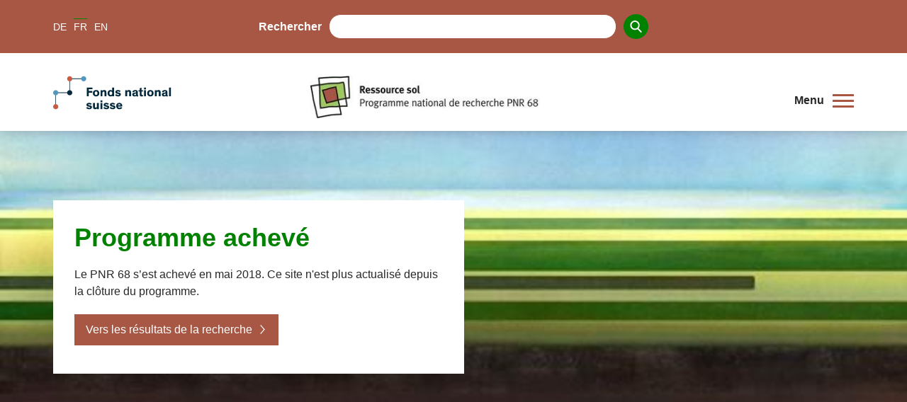

--- FILE ---
content_type: application/javascript; charset=UTF-8
request_url: https://www.nfp68.ch/_next/static/chunks/pages/_app-3df8586b446b441e.js
body_size: 251
content:
(self.webpackChunk_N_E=self.webpackChunk_N_E||[]).push([[888],{6570:function(e,t,r){(window.__NEXT_P=window.__NEXT_P||[]).push(["/_app",function(){return r(3914)}])},3914:function(e,t,r){"use strict";r.r(t),r.d(t,{default:function(){return w}});var o,n=r(2322);r(6062);var s=r(2784),l=r(5632),u=r.n(l);let i=s.createContext({triggerScroll:()=>null}),f=!1,a=!1,c=!1,h={};var p=e=>{let{children:t}=e;return(0,s.useEffect)(()=>{f||(f=!0,u().events.on("routeChangeStart",()=>{h[u().asPath]={x:window.scrollX||window.pageXOffset,y:window.scrollY||window.pageYOffset},c=!1}),u().events.on("routeChangeComplete",()=>{if(a&&h[u().asPath]){let{x:e,y:t}=h[u().asPath];window.scrollTo(e,t),a=!1,c=!0}})),u().beforePopState(()=>(a=!0,!0))}),(0,n.jsx)(i.Provider,{value:{triggerScroll:()=>{if(c&&h[u().asPath]){let{x:e,y:t}=h[u().asPath];window.scrollTo(e,t)}}},children:t})};function w(e){let{Component:t,pageProps:r}=e,o=(0,l.useRouter)();return(0,s.useEffect)(()=>{"function"==typeof o.prefetch&&(o.prefetch=()=>Promise.resolve())},[o]),(0,s.useEffect)(()=>{let e=e=>{};return o.events.on("routeChangeComplete",e),()=>{o.events.off("routeChangeComplete",e)}},[o.events]),(0,n.jsx)(p,{children:(0,n.jsx)(t,{...r})})}u().prefetch=()=>Promise.resolve(),null===(o=u().ready)||void 0===o||o.call(u(),()=>{u().router&&(u().router.prefetch=()=>Promise.resolve())}),"undefined"!=typeof history&&"scrollRestoration"in history&&(history.scrollRestoration="manual")},6062:function(){},5632:function(e,t,r){e.exports=r(743)}},function(e){var t=function(t){return e(e.s=t)};e.O(0,[774,179],function(){return t(6570),t(743)}),_N_E=e.O()}]);

--- FILE ---
content_type: application/javascript; charset=UTF-8
request_url: https://www.nfp68.ch/_next/static/chunks/pages/%5Blang%5D-ff6823df88d5dd96.js
body_size: -25
content:
(self.webpackChunk_N_E=self.webpackChunk_N_E||[]).push([[484],{1502:function(n,u,t){(window.__NEXT_P=window.__NEXT_P||[]).push(["/[lang]",function(){return t(4924)}])},4924:function(n,u,t){"use strict";t.r(u),t.d(u,{__N_SSP:function(){return c},default:function(){return e}});var _=t(2322);t(2784);var r=t(9667),c=!0;function e(n){return(0,_.jsx)(r.ZP,{...n})}}},function(n){n.O(0,[661,72,667,888,774,179],function(){return n(n.s=1502)}),_N_E=n.O()}]);

--- FILE ---
content_type: application/javascript; charset=UTF-8
request_url: https://www.nfp68.ch/_next/static/86c5f24/_buildManifest.js
body_size: -14
content:
self.__BUILD_MANIFEST=function(s,e,a,t,c){return{__rewrites:{afterFiles:[],beforeFiles:[{has:s,source:"/robots.txt",destination:"/api/robots"},{has:s,source:"/media/:path*",destination:s},{has:s,source:"/media-noindex/:path*",destination:s},{has:s,source:"/SiteCollectionDocuments/:path*",destination:s},{has:s,source:"/SiteCollectionImages/:path*",destination:s}],fallback:[]},"/":["static/chunks/pages/index-c222e89b7c9506e0.js"],"/404":["static/chunks/pages/404-59621c205a61614a.js"],"/_error":["static/chunks/pages/_error-305f8e082798b6b6.js"],"/login":["static/chunks/pages/login-b40e1f1a5ca7199b.js"],"/[lang]":[e,a,t,c,"static/chunks/pages/[lang]-ff6823df88d5dd96.js"],"/[lang]/[...path]":[e,a,t,c,"static/chunks/pages/[lang]/[...path]-a46ca3c7a1ab2adc.js"],sortedPages:["/","/404","/_app","/_error","/login","/[lang]","/[lang]/[...path]"]}}(void 0,"static/chunks/a29ae703-2939dfe0ea275761.js","static/chunks/72-b7673639a4f30a9a.js","static/chunks/667-a07418e52964716a.js","static/css/07a098635536dd3e.css"),self.__BUILD_MANIFEST_CB&&self.__BUILD_MANIFEST_CB();